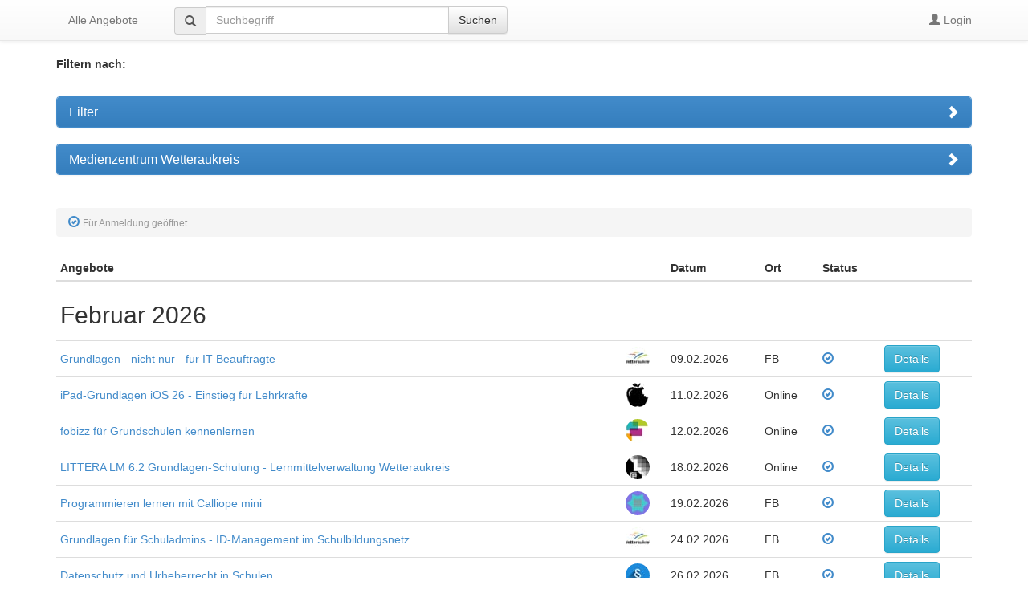

--- FILE ---
content_type: text/html; charset=UTF-8
request_url: https://app1.edoobox.com/de/mz-gi-vb/Medienzentrum%20Wetteraukreis/iPad/Christoph%20Heyd/iPad%20kreativ%20-%20Erkl%C3%A4r-%20und%20Trickfilme%20erstellen/Kurs.ed.be76d56e4b6c_8083364981.iPad%20kreativ%20Erkl%C3%A4r-%20und%20Trickfilme%20erstellen?edref=mzgivb
body_size: 13063
content:
<!DOCTYPE html>
<html><head>
    <meta charset="utf-8">
    <meta http-equiv="X-UA-Compatible" content="IE=edge">
    <meta name="viewport" content="width=device-width, initial-scale=1.0, maximum-scale=1.0, user-scalable=no">
    <meta name="description" content="">
    <meta name="author" content="edoobox">

			<meta name="robots" content="index, follow">
	    <title> - Medienzentrum Gießen-Vogelsberg</title>
    <link rel="stylesheet" href="https://wwwdata.edoobox.com/bootstrap/50_edooboxstartstyle.css">
       <meta property="og:title" content=" - Medienzentrum Gießen-Vogelsberg"/>
    <meta property="og:description" content=""/>
    <meta property="fb:app_id" content="1945424902141041"/>
    <meta property="og:type" content="website"/>
    <meta property="og:url" content="https://app1.edoobox.com/de/mz-gi-vb/Medienzentrum%20Wetteraukreis?edref=mzgivb"/>
   
    <link rel="icon" href="https://wwwdata.edoobox.com/icon/cropped-edoobox_Icon_Farbig-32x32.png" sizes="32x32"/>
    <link rel="icon" href="https://wwwdata.edoobox.com/icon/cropped-edoobox_Icon_Farbig-192x192.png" sizes="192x192"/>
    <link rel="apple-touch-icon-precomposed" href="https://wwwdata.edoobox.com/icon/cropped-edoobox_Icon_Farbig-180x180.png"/>
    <meta name="msapplication-TileImage" content="https://wwwdata.edoobox.com/icon/cropped-edoobox_Icon_Farbig-270x270.png"/>
    <link rel="stylesheet" href="https://app1.edoobox.com/css/api/edoobox.iframe-v2.0.css?v=APP2026-01-05-v01">

   
       <script type="text/javascript" nonce="G3fXYasIAQJj2u4gICKclQ==">var $urlbase = 'https://app1.edoobox.com/';</script>
    <style type="text/css" nonce="G3fXYasIAQJj2u4gICKclQ==">#wdg1671455620468f542{min-height: 50px; margin-top:0px;}#wdg167145560206894f2{min-height: 30px; margin-top:0px;}#wdg1671455579093889b{min-height: 80px; margin-top:0px;}#wdg16714555579906d0c{min-height: 60px; margin-top:0px;}#wdg1537445653488d988{min-height: 300px; margin-top:0px;}@media (max-width: 767px) {}@media (min-width: 768px) and (max-width: 991px) {#wdg1671455620468f542{min-height: 50px; margin-top:0px;}#wdg167145560206894f2{min-height: 30px; margin-top:0px;}#wdg1671455579093889b{min-height: 80px; margin-top:0px;}#wdg16714555579906d0c{min-height: 60px; margin-top:0px;}#wdg1537445653488d988{min-height: 300px; margin-top:0px;}}</style>

	
	</head>
<body data-bs="3">



<div class="container">
    <div class="row show-grid">
    <style nonce="G3fXYasIAQJj2u4gICKclQ==">
	body {
        padding-top: 70px !important;
    }
</style>

<div >
    <nav class="navbar navbar-default navbar-fixed-top" role="navigation">

        <div class="container">
            <div class="navbar-header">
            <button class="navbar-toggle" data-target=".navbar-collapse" data-toggle="collapse" type="button">
                <span class="sr-only"></span>
                <span class="icon-bar"></span>
                <span class="icon-bar"></span>
                <span class="icon-bar"></span>
            </button>
			                <a class="navbar-brand navbar-toggle left" href="https://app1.edoobox.com/de/mz-gi-vb?edref=mzgivb">
                        Alle Angebote                </a>
                        </div>
        <!-- Collect the nav links, forms, and other content for toggling -->
        <div class="collapse navbar-collapse" id="bs-navbar-collapse-1">

			                        <ul class="nav navbar-nav">
                          <li>
                              <a href="https://app1.edoobox.com/de/mz-gi-vb?edref=mzgivb">
                                Alle Angebote                              </a>
                          </li>
                        </ul>
                    
                                          <div class="col-sm-5 col-md-5">
                        <form class="navbar-form navbar-left" action="https://app1.edoobox.com/de/mz-gi-vb?edref=mzgivb" autocomplete="on"  method="get">
                            <div class="input-group">
                              <span class="input-group-addon glyphicon glyphicon-search"></span>
                                <input type="search" id="wdg1394698668414547364ff481bb589b227264f2d5ba1074961c0a_a" name="q" placeholder="Suchbegriff" value="" class="form-control">

                                			<input type="hidden" name="edref" value="mzgivb"/>
                
                              <span class="input-group-btn">
                                  <button class="btn btn-default" type="submit">Suchen</button>
                              </span>
                            </div>
						</form>
                      </div>
                                
           <ul class="nav navbar-nav navbar-right">
             

			                                                   <li class="ed-login">
							                            <a href="https://app1.edoobox.com/de/book/HcnJcoIwAADQD.2FLAkv3QgyjIWkCMBS4dQhIRRISO08rXO9N3fRnuSNq8ivK43SbGxJfxFEbX0HwstKLOYS3PCbn4Ntn5aXWfBXeaPwYe4oAAzy0vCypDsRufm.2BfX3Q9wvtYF9IL94jmh3Fiim4NhqZ2M42HoxXrtJ9e2.2BWf97EFR.2FyRunOsbizzkkgrz3Kg304uUv3GqI.2BydxtFJtKRZ3F2GXQJCgfaJec6PC1j4h1TfStrCYsgECiICtbYIxBRJSuB.2FtpJpJFvNiAA2VFBihS3VWg2kmGFbvwE.3D?edref=mzgivb&goback=[base64]%3D%3D">
                                    <span class="glyphicon glyphicon-user"></span>
                                        Login                                </a>
                                                    </li>
                                                        </ul>
        </div><!-- /.navbar-collapse -->

		        </div>
              </nav>

</div>

 
	<div id="wdg1671455620468f542" class="widget col-xs-12 col-sm-6 col-md-6 col-xs-offset-0 col-sm-offset-0 col-md-offset-0 ">
		<p><strong>Filtern nach:</strong></p>	</div>
 <div id="wdg167145560206894f2" class="widget col-xs-12 col-sm-12 col-md-12 col-xs-offset-0 col-sm-offset-0 col-md-offset-0 ">


	
		<div class="panel-group" id="wdg_utagfilter_accordion_wdg167145560206894f2">

			<div class="panel panel-primary">
				<div class="panel-heading">
					<h4 class="panel-title">
						<a class="accordion-toggle collapsed" data-toggle="collapse"
						   data-parent="#wdg_utagfilter_accordion_wdg167145560206894f2"
						   data-target="#wdg_utagfilter_accordion_1_wdg167145560206894f2">
							Filter						</a>
					</h4>
				</div>
				<div id="wdg_utagfilter_accordion_1_wdg167145560206894f2" class="panel-collapse collapse">
					<div class="panel-body">
						<ul class="nav nav-pills nav-stacked">
																<li>
										<a href="https://app1.edoobox.com/de/mz-gi-vb/Medienzentrum%20Wetteraukreis?edtag=&edref=mzgivb">
											<span class="glyphicon glyphicon-tag"></span>
											Alle Kategorien										</a>
									</li>
																	<li>
										<a href="https://app1.edoobox.com/de/mz-gi-vb/Medienzentrum%20Wetteraukreis?edtag=1%20Medientheorie&edref=mzgivb">
											<span class="glyphicon glyphicon-tag"></span>
											1: Medientheorie und Mediengesellschaft										</a>
									</li>
																	<li>
										<a href="https://app1.edoobox.com/de/mz-gi-vb/Medienzentrum%20Wetteraukreis?edtag=2%20Didaktik&edref=mzgivb">
											<span class="glyphicon glyphicon-tag"></span>
											2: Didaktik und Methodik des Medieneinsatzes										</a>
									</li>
																	<li>
										<a href="https://app1.edoobox.com/de/mz-gi-vb/Medienzentrum%20Wetteraukreis?edtag=3%20Mediennutzung&edref=mzgivb">
											<span class="glyphicon glyphicon-tag"></span>
											3: Mediennutzung										</a>
									</li>
																	<li>
										<a href="https://app1.edoobox.com/de/mz-gi-vb/Medienzentrum%20Wetteraukreis?edtag=4%20Schulentwicklung&edref=mzgivb">
											<span class="glyphicon glyphicon-tag"></span>
											4: Medien- und Schulentwicklung										</a>
									</li>
																	<li>
										<a href="https://app1.edoobox.com/de/mz-gi-vb/Medienzentrum%20Wetteraukreis?edtag=5%20Lehrerrolle&edref=mzgivb">
											<span class="glyphicon glyphicon-tag"></span>
											5: Lehrerrolle und Personalentwicklung										</a>
									</li>
														</ul>
					</div>
				</div>
			</div>

		</div>
		<style nonce="G3fXYasIAQJj2u4gICKclQ==">
			.panel-heading .accordion-toggle:after {
				/* symbol for "opening" panels */
				font-family: 'Glyphicons Halflings'; /* essential for enabling glyphicon */
				content: "\e114"; /* adjust as needed, taken from bootstrap.css */
				float: right; /* adjust as needed */
				color: #FFF; /* adjust as needed */
			}

			.panel-heading .accordion-toggle.collapsed:after {
				/* symbol for "collapsed" panels */
				content: "\e080"; /* adjust as needed, taken from bootstrap.css */
			}
		</style>
	


</div>

 <div id="wdg1671455579093889b" class="widget col-xs-12 col-sm-12 col-md-12 col-xs-offset-0 col-sm-offset-0 col-md-offset-0 ">

			<div class="panel-group" id="wdg_ucategory_accordion_wdg1671455579093889b">

			<div class="panel panel-primary">
				<div class="panel-heading">
					<h4 class="panel-title">
						<a class="accordion-toggle collapsed" data-toggle="collapse"
						   data-parent="#wdg_ucategory_accordion_wdg1671455579093889b"
						   data-target="#wdg_ucategory_accordion_1_wdg1671455579093889b">
							Medienzentrum Wetteraukreis
						</a>
					</h4>
				</div>
				<div id="wdg_ucategory_accordion_1_wdg1671455579093889b" class="panel-collapse collapse">
					<div class="panel-body">
						<ul class="nav nav-pills nav-stacked">
																	<li style="margin-left:3em;">
											<a href="https://app1.edoobox.com/de/mz-gi-vb/Medienzentrum%20Wetteraukreis/Grundlagen%20-%20nicht%20nur%20-%20f%C3%BCr%20IT-Beauftragte?edref=mzgivb"
											   title="1 Angebote in der Kategorie Grundlagen - nicht nur - für IT-Beauftragte">
												<span class="badge pull-right">1</span>
												Grundlagen - nicht nur - für IT-Beauftragte											</a>
										</li>
																			<li style="margin-left:3em;">
											<a href="https://app1.edoobox.com/de/mz-gi-vb/Medienzentrum%20Wetteraukreis/Administration%20Schulbildungsnetz?edref=mzgivb"
											   title="1 Angebote in der Kategorie Administration Schulbildungsnetz">
												<span class="badge pull-right">1</span>
												Administration Schulbildungsnetz											</a>
										</li>
																			<li style="margin-left:3em;">
											<a href="https://app1.edoobox.com/de/mz-gi-vb/Medienzentrum%20Wetteraukreis/WK-SchulCloud?edref=mzgivb"
											   title="1 Angebote in der Kategorie WK-SchulCloud">
												<span class="badge pull-right">1</span>
												WK-SchulCloud											</a>
										</li>
																			<li style="margin-left:3em;">
											<a href="https://app1.edoobox.com/de/mz-gi-vb/Medienzentrum%20Wetteraukreis/Edupool%20Hessen?edref=mzgivb"
											   title="1 Angebote in der Kategorie Edupool Hessen">
												<span class="badge pull-right">1</span>
												Edupool Hessen											</a>
										</li>
																			<li style="margin-left:3em;">
											<a href="https://app1.edoobox.com/de/mz-gi-vb/Medienzentrum%20Wetteraukreis/Makerspace%20und%20Maker%20Education?edref=mzgivb"
											   title="3 Angebote in der Kategorie Makerspace und Maker Education">
												<span class="badge pull-right">3</span>
												Makerspace und Maker Education											</a>
										</li>
																			<li style="margin-left:3em;">
											<a href="https://app1.edoobox.com/de/mz-gi-vb/Medienzentrum%20Wetteraukreis/fobizz?edref=mzgivb"
											   title="2 Angebote in der Kategorie fobizz">
												<span class="badge pull-right">2</span>
												fobizz											</a>
										</li>
																			<li style="margin-left:3em;">
											<a href="https://app1.edoobox.com/de/mz-gi-vb/Medienzentrum%20Wetteraukreis/iPads?edref=mzgivb"
											   title="2 Angebote in der Kategorie iPads">
												<span class="badge pull-right">2</span>
												iPads											</a>
										</li>
																			<li style="margin-left:3em;">
											<a href="https://app1.edoobox.com/de/mz-gi-vb/Medienzentrum%20Wetteraukreis/Goodnotes?edref=mzgivb"
											   title="1 Angebote in der Kategorie Goodnotes">
												<span class="badge pull-right">1</span>
												Goodnotes											</a>
										</li>
																			<li style="margin-left:3em;">
											<a href="https://app1.edoobox.com/de/mz-gi-vb/Medienzentrum%20Wetteraukreis/Datenschutz%20und%20Urheberrecht?edref=mzgivb"
											   title="1 Angebote in der Kategorie Datenschutz und Urheberrecht">
												<span class="badge pull-right">1</span>
												Datenschutz und Urheberrecht											</a>
										</li>
																			<li style="margin-left:3em;">
											<a href="https://app1.edoobox.com/de/mz-gi-vb/Medienzentrum%20Wetteraukreis/LITTERA%20-%20Schulbibliotheks-%20und%20Lernmittelverwaltung?edref=mzgivb"
											   title="2 Angebote in der Kategorie LITTERA - Schulbibliotheks- und Lernmittelverwaltung">
												<span class="badge pull-right">2</span>
												LITTERA - Schulbibliotheks- und Lernmittelverwaltung											</a>
										</li>
																						</ul>

					</div>
				</div>
			</div>

		</div>
		<style nonce="G3fXYasIAQJj2u4gICKclQ==">
			.panel-heading .accordion-toggle:after {
				/* symbol for "opening" panels */
				font-family: 'Glyphicons Halflings'; /* essential for enabling glyphicon */
				content: "\e114"; /* adjust as needed, taken from bootstrap.css */
				float: right; /* adjust as needed */
				color: #FFF; /* adjust as needed */
			}

			.panel-heading .accordion-toggle.collapsed:after {
				/* symbol for "collapsed" panels */
				content: "\e080"; /* adjust as needed, taken from bootstrap.css */
			}
		</style>

	

</div>
 
<div id="wdg16714555579906d0c" class="widget col-xs-12 col-sm-12 col-md-12 col-xs-offset-0 col-sm-offset-0 col-md-offset-0 ">
    
    <ol class="breadcrumb">
                    <li class="active">
                <span class="glyphicon glyphicon-ok-circle text-primary"></span>
                <small>Für Anmeldung geöffnet</small>
            </li>
                   
                    
                   
                   
                  
    </ol>
</div>
 
<div id="wdg1537445653488d988" class="widget col-xs-12 col-sm-12 col-md-12 col-xs-offset-0 col-sm-offset-0 col-md-offset-0  edoobox-func" data-func="utable">

        <div><!-- class="table-responsive">-->
        <table class="utable1 table table-hover table-condensed"
                              data-responsive="0"
                      
               data-nameindex="0" >
            <thead>
                <tr>
                                <th>Angebote</th>
                                <th>&nbsp;</th>
                                <th>Datum</th>
                                <th>Ort</th>
                                <th>Status</th>
                                <th>&nbsp;</th>
                                </tr>
            </thead>
            <tbody>
                
                						<tr class="month_title_h2">
							<td colspan="6">
								<h2>Februar 2026</h2>
							</td>
						</tr>

					                <tr class="angebot_row ">
                                        <td>                                    <a href="https://app1.edoobox.com/de/mz-gi-vb/Medienzentrum%20Wetteraukreis/Grundlagen%20-%20nicht%20nur%20-%20f%C3%BCr%20IT-Beauftragte/Kurs.ed.f811c8e1127b_10556531141.Grundlagen%20-%20nicht%20nur%20-%20f%C3%BCr%20IT-Beauftragte?edref=mzgivb" title="Mehr lesen - Grundlagen - nicht nur - für IT-Beauftragte" >Grundlagen - nicht nur - für IT-Beauftragte</a>
                                                             </td>
                                    <td>                        <img alt="Grundlagen - nicht nur - für IT-Beauftragte" class="img-circle"
							 src="https://wwwdata.edoobox.com/filemanager/F_9899/372a678bcde1fbe9ba1bdd6b1d3f7040_30.jpg"
							 srcset="https://wwwdata.edoobox.com/filemanager/F_9899/372a678bcde1fbe9ba1bdd6b1d3f7040_30.jpg 1x, https://wwwdata.edoobox.com/filemanager/F_9899/372a678bcde1fbe9ba1bdd6b1d3f7040_90.jpg 3x"
							 onerror="if (!this.dataset.failed) { this.dataset.failed = true; this.src = 'https://wwwdata.edoobox.com/filemanager/F_9899/372a678bcde1fbe9ba1bdd6b1d3f7040_30.jpg'; this.srcset = ''; } else { this.style.display='none'; }"
							 width="30">
                                </td>
                                    <td>09.02.2026</td>
                                    <td>FB</td>
                                    <td>                        <span class="glyphicon glyphicon-ok-circle text-primary"></span>
                            </td>
                                    <td>                            <a href="https://app1.edoobox.com/de/mz-gi-vb/Medienzentrum%20Wetteraukreis/Grundlagen%20-%20nicht%20nur%20-%20f%C3%BCr%20IT-Beauftragte/Kurs.ed.f811c8e1127b_10556531141.Grundlagen%20-%20nicht%20nur%20-%20f%C3%BCr%20IT-Beauftragte?edref=mzgivb" class="btn btn-info"  title="Grundlagen - nicht nur - für IT-Beauftragte">Details</a>
                            </td>
                                </tr>

                
                                <tr class="angebot_row ">
                                        <td>                                    <a href="https://app1.edoobox.com/de/mz-gi-vb/Medienzentrum%20Wetteraukreis/iPads/iPad%20-%20Grundlagen/Online-Kurs.ed.0d72ab57e1a6_10853837707.iPad-Grundlagen%20iOS%2026%20-%20Einstieg%20f%C3%BCr%20Lehrkr%C3%A4fte?edref=mzgivb" title="Mehr lesen - iPad-Grundlagen iOS 26 - Einstieg für Lehrkräfte" >iPad-Grundlagen iOS 26 - Einstieg für Lehrkräfte</a>
                                                             </td>
                                    <td>                        <img alt="iPad-Grundlagen iOS 26 - Einstieg für Lehrkräfte" class="img-circle"
							 src="https://wwwdata.edoobox.com/filemanager/F_9899/9c4a60ea83218367581c96f040bb0a6a_30.jpg"
							 srcset="https://wwwdata.edoobox.com/filemanager/F_9899/9c4a60ea83218367581c96f040bb0a6a_30.jpg 1x, https://wwwdata.edoobox.com/filemanager/F_9899/9c4a60ea83218367581c96f040bb0a6a_90.jpg 3x"
							 onerror="if (!this.dataset.failed) { this.dataset.failed = true; this.src = 'https://wwwdata.edoobox.com/filemanager/F_9899/9c4a60ea83218367581c96f040bb0a6a_30.jpg'; this.srcset = ''; } else { this.style.display='none'; }"
							 width="30">
                                </td>
                                    <td>11.02.2026</td>
                                    <td>Online</td>
                                    <td>                        <span class="glyphicon glyphicon-ok-circle text-primary"></span>
                            </td>
                                    <td>                            <a href="https://app1.edoobox.com/de/mz-gi-vb/Medienzentrum%20Wetteraukreis/iPads/iPad%20-%20Grundlagen/Online-Kurs.ed.0d72ab57e1a6_10853837707.iPad-Grundlagen%20iOS%2026%20-%20Einstieg%20f%C3%BCr%20Lehrkr%C3%A4fte?edref=mzgivb" class="btn btn-info"  title="iPad-Grundlagen iOS 26 - Einstieg für Lehrkräfte">Details</a>
                            </td>
                                </tr>

                
                                <tr class="angebot_row ">
                                        <td>                                    <a href="https://app1.edoobox.com/de/mz-gi-vb/Medienzentrum%20Wetteraukreis/fobizz/Online-Kurs.ed.36f8322fc218_10853956495.fobizz%20f%C3%BCr%20Grundschulen%20kennenlernen?edref=mzgivb" title="Mehr lesen - fobizz für Grundschulen kennenlernen" >fobizz für Grundschulen kennenlernen</a>
                                                             </td>
                                    <td>                        <img alt="fobizz für Grundschulen kennenlernen" class="img-circle"
							 src="https://wwwdata.edoobox.com/filemanager/F_9899/9bd2425152b1cdef340c1f402fbc1ff3_30.jpg"
							 srcset="https://wwwdata.edoobox.com/filemanager/F_9899/9bd2425152b1cdef340c1f402fbc1ff3_30.jpg 1x, https://wwwdata.edoobox.com/filemanager/F_9899/9bd2425152b1cdef340c1f402fbc1ff3_90.jpg 3x"
							 onerror="if (!this.dataset.failed) { this.dataset.failed = true; this.src = 'https://wwwdata.edoobox.com/filemanager/F_9899/9bd2425152b1cdef340c1f402fbc1ff3_30.jpg'; this.srcset = ''; } else { this.style.display='none'; }"
							 width="30">
                                </td>
                                    <td>12.02.2026</td>
                                    <td>Online</td>
                                    <td>                        <span class="glyphicon glyphicon-ok-circle text-primary"></span>
                            </td>
                                    <td>                            <a href="https://app1.edoobox.com/de/mz-gi-vb/Medienzentrum%20Wetteraukreis/fobizz/Online-Kurs.ed.36f8322fc218_10853956495.fobizz%20f%C3%BCr%20Grundschulen%20kennenlernen?edref=mzgivb" class="btn btn-info"  title="fobizz für Grundschulen kennenlernen">Details</a>
                            </td>
                                </tr>

                
                                <tr class="angebot_row ">
                                        <td>                                    <a href="https://app1.edoobox.com/de/mz-gi-vb/Medienzentrum%20Wetteraukreis/LITTERA%20-%20Schulbibliotheks-%20und%20Lernmittelverwaltung/Online-Kurs.ed.81fa40e9a328_10853778313.LITTERA%20LM%2062%20Grundlagen-Schulung%20-%20Lernmittelverwaltung%20Wetteraukreis?edref=mzgivb" title="Mehr lesen - LITTERA LM 6.2 Grundlagen-Schulung - Lernmittelverwaltung Wetteraukreis" >LITTERA LM 6.2 Grundlagen-Schulung - Lernmittelverwaltung Wetteraukreis</a>
                                                             </td>
                                    <td>                        <img alt="LITTERA LM 6.2 Grundlagen-Schulung - Lernmittelverwaltung Wetteraukreis" class="img-circle"
							 src="https://wwwdata.edoobox.com/filemanager/F_9899/1f47c15a2a823fb1ec03c5dd207af99d_30.jpg"
							 srcset="https://wwwdata.edoobox.com/filemanager/F_9899/1f47c15a2a823fb1ec03c5dd207af99d_30.jpg 1x, https://wwwdata.edoobox.com/filemanager/F_9899/1f47c15a2a823fb1ec03c5dd207af99d_90.jpg 3x"
							 onerror="if (!this.dataset.failed) { this.dataset.failed = true; this.src = 'https://wwwdata.edoobox.com/filemanager/F_9899/1f47c15a2a823fb1ec03c5dd207af99d_30.jpg'; this.srcset = ''; } else { this.style.display='none'; }"
							 width="30">
                                </td>
                                    <td>18.02.2026</td>
                                    <td>Online</td>
                                    <td>                        <span class="glyphicon glyphicon-ok-circle text-primary"></span>
                            </td>
                                    <td>                            <a href="https://app1.edoobox.com/de/mz-gi-vb/Medienzentrum%20Wetteraukreis/LITTERA%20-%20Schulbibliotheks-%20und%20Lernmittelverwaltung/Online-Kurs.ed.81fa40e9a328_10853778313.LITTERA%20LM%2062%20Grundlagen-Schulung%20-%20Lernmittelverwaltung%20Wetteraukreis?edref=mzgivb" class="btn btn-info"  title="LITTERA LM 6.2 Grundlagen-Schulung - Lernmittelverwaltung Wetteraukreis">Details</a>
                            </td>
                                </tr>

                
                                <tr class="angebot_row ">
                                        <td>                                    <a href="https://app1.edoobox.com/de/mz-gi-vb/Medienzentrum%20Wetteraukreis/Makerspace%20und%20Maker%20Education/Kurs.ed.43198799ac29_10853877303.Programmieren%20lernen%20mit%20Calliope%20mini?edref=mzgivb" title="Mehr lesen - Programmieren lernen mit Calliope mini" >Programmieren lernen mit Calliope mini</a>
                                                             </td>
                                    <td>                        <img alt="Programmieren lernen mit Calliope mini" class="img-circle"
							 src="https://wwwdata.edoobox.com/filemanager/F_9899/d838721c8ed29e81b69deedc2f8a4d97_30.jpg"
							 srcset="https://wwwdata.edoobox.com/filemanager/F_9899/d838721c8ed29e81b69deedc2f8a4d97_30.jpg 1x, https://wwwdata.edoobox.com/filemanager/F_9899/d838721c8ed29e81b69deedc2f8a4d97_90.jpg 3x"
							 onerror="if (!this.dataset.failed) { this.dataset.failed = true; this.src = 'https://wwwdata.edoobox.com/filemanager/F_9899/d838721c8ed29e81b69deedc2f8a4d97_30.jpg'; this.srcset = ''; } else { this.style.display='none'; }"
							 width="30">
                                </td>
                                    <td>19.02.2026</td>
                                    <td>FB</td>
                                    <td>                        <span class="glyphicon glyphicon-ok-circle text-primary"></span>
                            </td>
                                    <td>                            <a href="https://app1.edoobox.com/de/mz-gi-vb/Medienzentrum%20Wetteraukreis/Makerspace%20und%20Maker%20Education/Kurs.ed.43198799ac29_10853877303.Programmieren%20lernen%20mit%20Calliope%20mini?edref=mzgivb" class="btn btn-info"  title="Programmieren lernen mit Calliope mini">Details</a>
                            </td>
                                </tr>

                
                                <tr class="angebot_row ">
                                        <td>                                    <a href="https://app1.edoobox.com/de/mz-gi-vb/Medienzentrum%20Wetteraukreis/Administration%20Schulbildungsnetz/Kurs.ed.5666bfb1811e_10535951120.Grundlagen%20f%C3%BCr%20Schuladmins%20-%20ID-Management%20im%20Schulbildungsnetz?edref=mzgivb" title="Mehr lesen - Grundlagen für Schuladmins - ID-Management im Schulbildungsnetz" >Grundlagen für Schuladmins - ID-Management im Schulbildungsnetz</a>
                                                             </td>
                                    <td>                        <img alt="Grundlagen für Schuladmins - ID-Management im Schulbildungsnetz" class="img-circle"
							 src="https://wwwdata.edoobox.com/filemanager/F_9899/372a678bcde1fbe9ba1bdd6b1d3f7040_30.jpg"
							 srcset="https://wwwdata.edoobox.com/filemanager/F_9899/372a678bcde1fbe9ba1bdd6b1d3f7040_30.jpg 1x, https://wwwdata.edoobox.com/filemanager/F_9899/372a678bcde1fbe9ba1bdd6b1d3f7040_90.jpg 3x"
							 onerror="if (!this.dataset.failed) { this.dataset.failed = true; this.src = 'https://wwwdata.edoobox.com/filemanager/F_9899/372a678bcde1fbe9ba1bdd6b1d3f7040_30.jpg'; this.srcset = ''; } else { this.style.display='none'; }"
							 width="30">
                                </td>
                                    <td>24.02.2026</td>
                                    <td>FB</td>
                                    <td>                        <span class="glyphicon glyphicon-ok-circle text-primary"></span>
                            </td>
                                    <td>                            <a href="https://app1.edoobox.com/de/mz-gi-vb/Medienzentrum%20Wetteraukreis/Administration%20Schulbildungsnetz/Kurs.ed.5666bfb1811e_10535951120.Grundlagen%20f%C3%BCr%20Schuladmins%20-%20ID-Management%20im%20Schulbildungsnetz?edref=mzgivb" class="btn btn-info"  title="Grundlagen für Schuladmins - ID-Management im Schulbildungsnetz">Details</a>
                            </td>
                                </tr>

                
                                <tr class="angebot_row ">
                                        <td>                                    <a href="https://app1.edoobox.com/de/mz-gi-vb/Medienzentrum%20Wetteraukreis/Datenschutz%20und%20Urheberrecht/Kurs.ed.314f4ba89fac_10644572847.Datenschutz%20und%20Urheberrecht%20in%20Schulen?edref=mzgivb" title="Mehr lesen - Datenschutz und Urheberrecht in Schulen" >Datenschutz und Urheberrecht in Schulen</a>
                                                             </td>
                                    <td>                        <img alt="Datenschutz und Urheberrecht in Schulen" class="img-circle"
							 src="https://wwwdata.edoobox.com/filemanager/F_9899/7c154ef1834ce22d92806436f9b893f4_30.jpg"
							 srcset="https://wwwdata.edoobox.com/filemanager/F_9899/7c154ef1834ce22d92806436f9b893f4_30.jpg 1x, https://wwwdata.edoobox.com/filemanager/F_9899/7c154ef1834ce22d92806436f9b893f4_90.jpg 3x"
							 onerror="if (!this.dataset.failed) { this.dataset.failed = true; this.src = 'https://wwwdata.edoobox.com/filemanager/F_9899/7c154ef1834ce22d92806436f9b893f4_30.jpg'; this.srcset = ''; } else { this.style.display='none'; }"
							 width="30">
                                </td>
                                    <td>26.02.2026</td>
                                    <td>FB</td>
                                    <td>                        <span class="glyphicon glyphicon-ok-circle text-primary"></span>
                            </td>
                                    <td>                            <a href="https://app1.edoobox.com/de/mz-gi-vb/Medienzentrum%20Wetteraukreis/Datenschutz%20und%20Urheberrecht/Kurs.ed.314f4ba89fac_10644572847.Datenschutz%20und%20Urheberrecht%20in%20Schulen?edref=mzgivb" class="btn btn-info"  title="Datenschutz und Urheberrecht in Schulen">Details</a>
                            </td>
                                </tr>

                
                						<tr class="month_title_h2">
							<td colspan="6">
								<h2>März 2026</h2>
							</td>
						</tr>

					                <tr class="angebot_row ">
                                        <td>                                    <a href="https://app1.edoobox.com/de/mz-gi-vb/Medienzentrum%20Wetteraukreis/Makerspace%20und%20Maker%20Education/Kurs.ed.db58a4101a7d_10853887202.Lasercutter%20%20-%20Kreative%20Ideen%20f%C3%BCr%20Unterricht%20und%20Schulalltag?edref=mzgivb" title="Mehr lesen - Lasercutter  - Kreative Ideen für Unterricht und Schulalltag" >Lasercutter  - Kreative Ideen für Unterricht und Schulalltag</a>
                                                             </td>
                                    <td>                        <img alt="Lasercutter  - Kreative Ideen für Unterricht und Schulalltag" class="img-circle"
							 src="https://wwwdata.edoobox.com/filemanager/F_9899/b953b58c9d2b58dd991045ed9b8da797_30.jpg"
							 srcset="https://wwwdata.edoobox.com/filemanager/F_9899/b953b58c9d2b58dd991045ed9b8da797_30.jpg 1x, https://wwwdata.edoobox.com/filemanager/F_9899/b953b58c9d2b58dd991045ed9b8da797_90.jpg 3x"
							 onerror="if (!this.dataset.failed) { this.dataset.failed = true; this.src = 'https://wwwdata.edoobox.com/filemanager/F_9899/b953b58c9d2b58dd991045ed9b8da797_30.jpg'; this.srcset = ''; } else { this.style.display='none'; }"
							 width="30">
                                </td>
                                    <td>02.03.2026</td>
                                    <td>FB</td>
                                    <td>                        <span class="glyphicon glyphicon-ok-circle text-primary"></span>
                            </td>
                                    <td>                            <a href="https://app1.edoobox.com/de/mz-gi-vb/Medienzentrum%20Wetteraukreis/Makerspace%20und%20Maker%20Education/Kurs.ed.db58a4101a7d_10853887202.Lasercutter%20%20-%20Kreative%20Ideen%20f%C3%BCr%20Unterricht%20und%20Schulalltag?edref=mzgivb" class="btn btn-info"  title="Lasercutter  - Kreative Ideen für Unterricht und Schulalltag">Details</a>
                            </td>
                                </tr>

                
                                <tr class="angebot_row ">
                                        <td>                                    <a href="https://app1.edoobox.com/de/mz-gi-vb/Medienzentrum%20Wetteraukreis/fobizz/Online-Kurs.ed.1df3fc80db1b_10853966394.fobizz-KI-Tools%20f%C3%BCr%20Grundschulen?edref=mzgivb" title="Mehr lesen - fobizz-KI-Tools für Grundschulen" >fobizz-KI-Tools für Grundschulen</a>
                                                             </td>
                                    <td>                        <img alt="fobizz-KI-Tools für Grundschulen" class="img-circle"
							 src="https://wwwdata.edoobox.com/filemanager/F_9899/9bd2425152b1cdef340c1f402fbc1ff3_30.jpg"
							 srcset="https://wwwdata.edoobox.com/filemanager/F_9899/9bd2425152b1cdef340c1f402fbc1ff3_30.jpg 1x, https://wwwdata.edoobox.com/filemanager/F_9899/9bd2425152b1cdef340c1f402fbc1ff3_90.jpg 3x"
							 onerror="if (!this.dataset.failed) { this.dataset.failed = true; this.src = 'https://wwwdata.edoobox.com/filemanager/F_9899/9bd2425152b1cdef340c1f402fbc1ff3_30.jpg'; this.srcset = ''; } else { this.style.display='none'; }"
							 width="30">
                                </td>
                                    <td>04.03.2026</td>
                                    <td>Online</td>
                                    <td>                        <span class="glyphicon glyphicon-ok-circle text-primary"></span>
                            </td>
                                    <td>                            <a href="https://app1.edoobox.com/de/mz-gi-vb/Medienzentrum%20Wetteraukreis/fobizz/Online-Kurs.ed.1df3fc80db1b_10853966394.fobizz-KI-Tools%20f%C3%BCr%20Grundschulen?edref=mzgivb" class="btn btn-info"  title="fobizz-KI-Tools für Grundschulen">Details</a>
                            </td>
                                </tr>

                
                                <tr class="angebot_row ">
                                        <td>                                    <a href="https://app1.edoobox.com/de/mz-gi-vb/Medienzentrum%20Wetteraukreis/WK-SchulCloud/Online-Kurs.ed.53622d5f5ef8_10853996091.WK-SchulCloud%20-%20Der%20Dateispeicher%20im%20Schulbildungsnetz%20Wetteraukreis?edref=mzgivb" title="Mehr lesen - WK-SchulCloud - Der Dateispeicher im Schulbildungsnetz Wetteraukreis" >WK-SchulCloud - Der Dateispeicher im Schulbildungsnetz Wetteraukreis</a>
                                                             </td>
                                    <td>                        <img alt="WK-SchulCloud - Der Dateispeicher im Schulbildungsnetz Wetteraukreis" class="img-circle"
							 src="https://wwwdata.edoobox.com/filemanager/F_9899/0052524d489dd4428c8ae84d28ae144c_30.jpg"
							 srcset="https://wwwdata.edoobox.com/filemanager/F_9899/0052524d489dd4428c8ae84d28ae144c_30.jpg 1x, https://wwwdata.edoobox.com/filemanager/F_9899/0052524d489dd4428c8ae84d28ae144c_90.jpg 3x"
							 onerror="if (!this.dataset.failed) { this.dataset.failed = true; this.src = 'https://wwwdata.edoobox.com/filemanager/F_9899/0052524d489dd4428c8ae84d28ae144c_30.jpg'; this.srcset = ''; } else { this.style.display='none'; }"
							 width="30">
                                </td>
                                    <td>11.03.2026</td>
                                    <td>Online</td>
                                    <td>                        <span class="glyphicon glyphicon-ok-circle text-primary"></span>
                            </td>
                                    <td>                            <a href="https://app1.edoobox.com/de/mz-gi-vb/Medienzentrum%20Wetteraukreis/WK-SchulCloud/Online-Kurs.ed.53622d5f5ef8_10853996091.WK-SchulCloud%20-%20Der%20Dateispeicher%20im%20Schulbildungsnetz%20Wetteraukreis?edref=mzgivb" class="btn btn-info"  title="WK-SchulCloud - Der Dateispeicher im Schulbildungsnetz Wetteraukreis">Details</a>
                            </td>
                                </tr>

                
                                <tr class="angebot_row ">
                                        <td>                                    <a href="https://app1.edoobox.com/de/mz-gi-vb/Medienzentrum%20Wetteraukreis/Makerspace%20und%20Maker%20Education/Kurs.ed.25cdf9ee17ee_10854015889.Maker-Tag%20f%C3%BCr%20Digitale-Welt-Schulen?edref=mzgivb" title="Mehr lesen - Maker-Tag für Digitale-Welt-Schulen" >Maker-Tag für Digitale-Welt-Schulen</a>
                                                             </td>
                                    <td>                        <img alt="Maker-Tag für Digitale-Welt-Schulen" class="img-circle"
							 src="https://wwwdata.edoobox.com/filemanager/F_9899/b953b58c9d2b58dd991045ed9b8da797_30.jpg"
							 srcset="https://wwwdata.edoobox.com/filemanager/F_9899/b953b58c9d2b58dd991045ed9b8da797_30.jpg 1x, https://wwwdata.edoobox.com/filemanager/F_9899/b953b58c9d2b58dd991045ed9b8da797_90.jpg 3x"
							 onerror="if (!this.dataset.failed) { this.dataset.failed = true; this.src = 'https://wwwdata.edoobox.com/filemanager/F_9899/b953b58c9d2b58dd991045ed9b8da797_30.jpg'; this.srcset = ''; } else { this.style.display='none'; }"
							 width="30">
                                </td>
                                    <td>16.03.2026</td>
                                    <td>FB</td>
                                    <td>                        <span class="glyphicon glyphicon-ok-circle text-primary"></span>
                            </td>
                                    <td>                            <a href="https://app1.edoobox.com/de/mz-gi-vb/Medienzentrum%20Wetteraukreis/Makerspace%20und%20Maker%20Education/Kurs.ed.25cdf9ee17ee_10854015889.Maker-Tag%20f%C3%BCr%20Digitale-Welt-Schulen?edref=mzgivb" class="btn btn-info"  title="Maker-Tag für Digitale-Welt-Schulen">Details</a>
                            </td>
                                </tr>

                
                                <tr class="angebot_row ">
                                        <td>                                    <a href="https://app1.edoobox.com/de/mz-gi-vb/Medienzentrum%20Wetteraukreis/Goodnotes/Kurs.ed.aef014d887b1_10853808010.Goodnotes%20-%20Die%20Notizen-App%20f%C3%BCr%20den%20Unterricht?edref=mzgivb" title="Mehr lesen - Goodnotes - Die Notizen-App für den Unterricht" >Goodnotes - Die Notizen-App für den Unterricht</a>
                                                             </td>
                                    <td>                        <img alt="Goodnotes - Die Notizen-App für den Unterricht" class="img-circle"
							 src="https://wwwdata.edoobox.com/filemanager/F_9899/559c1632c7c8fcf98d9e80c749c2b8c0_30.jpg"
							 srcset="https://wwwdata.edoobox.com/filemanager/F_9899/559c1632c7c8fcf98d9e80c749c2b8c0_30.jpg 1x, https://wwwdata.edoobox.com/filemanager/F_9899/559c1632c7c8fcf98d9e80c749c2b8c0_90.jpg 3x"
							 onerror="if (!this.dataset.failed) { this.dataset.failed = true; this.src = 'https://wwwdata.edoobox.com/filemanager/F_9899/559c1632c7c8fcf98d9e80c749c2b8c0_30.jpg'; this.srcset = ''; } else { this.style.display='none'; }"
							 width="30">
                                </td>
                                    <td>17.03.2026</td>
                                    <td>FB</td>
                                    <td>                        <span class="glyphicon glyphicon-ok-circle text-primary"></span>
                            </td>
                                    <td>                            <a href="https://app1.edoobox.com/de/mz-gi-vb/Medienzentrum%20Wetteraukreis/Goodnotes/Kurs.ed.aef014d887b1_10853808010.Goodnotes%20-%20Die%20Notizen-App%20f%C3%BCr%20den%20Unterricht?edref=mzgivb" class="btn btn-info"  title="Goodnotes - Die Notizen-App für den Unterricht">Details</a>
                            </td>
                                </tr>

                
                                <tr class="angebot_row ">
                                        <td>                                    <a href="https://app1.edoobox.com/de/mz-gi-vb/Medienzentrum%20Wetteraukreis/iPads/iPad%20-%20Grundlagen/Kurs.ed.ca1a49924be2_10853847606.iPad-Grundlagen%20iOS%2026%20-%20Einstieg%20f%C3%BCr%20Lehrkr%C3%A4fte?edref=mzgivb" title="Mehr lesen - iPad-Grundlagen iOS 26 - Einstieg für Lehrkräfte" >iPad-Grundlagen iOS 26 - Einstieg für Lehrkräfte</a>
                                                             </td>
                                    <td>                        <img alt="iPad-Grundlagen iOS 26 - Einstieg für Lehrkräfte" class="img-circle"
							 src="https://wwwdata.edoobox.com/filemanager/F_9899/9c4a60ea83218367581c96f040bb0a6a_30.jpg"
							 srcset="https://wwwdata.edoobox.com/filemanager/F_9899/9c4a60ea83218367581c96f040bb0a6a_30.jpg 1x, https://wwwdata.edoobox.com/filemanager/F_9899/9c4a60ea83218367581c96f040bb0a6a_90.jpg 3x"
							 onerror="if (!this.dataset.failed) { this.dataset.failed = true; this.src = 'https://wwwdata.edoobox.com/filemanager/F_9899/9c4a60ea83218367581c96f040bb0a6a_30.jpg'; this.srcset = ''; } else { this.style.display='none'; }"
							 width="30">
                                </td>
                                    <td>18.03.2026</td>
                                    <td>FB</td>
                                    <td>                        <span class="glyphicon glyphicon-ok-circle text-primary"></span>
                            </td>
                                    <td>                            <a href="https://app1.edoobox.com/de/mz-gi-vb/Medienzentrum%20Wetteraukreis/iPads/iPad%20-%20Grundlagen/Kurs.ed.ca1a49924be2_10853847606.iPad-Grundlagen%20iOS%2026%20-%20Einstieg%20f%C3%BCr%20Lehrkr%C3%A4fte?edref=mzgivb" class="btn btn-info"  title="iPad-Grundlagen iOS 26 - Einstieg für Lehrkräfte">Details</a>
                            </td>
                                </tr>

                
                                <tr class="angebot_row ">
                                        <td>                                    <a href="https://app1.edoobox.com/de/mz-gi-vb/Medienzentrum%20Wetteraukreis/LITTERA%20-%20Schulbibliotheks-%20und%20Lernmittelverwaltung/Online-Kurs.ed.9021bb34a2ad_10853788212.LITTERA%20LM%2062%20Grundlagen-Schulung%20-%20Lernmittelverwaltung%20Wetteraukreis?edref=mzgivb" title="Mehr lesen - LITTERA LM 6.2 Grundlagen-Schulung - Lernmittelverwaltung Wetteraukreis" >LITTERA LM 6.2 Grundlagen-Schulung - Lernmittelverwaltung Wetteraukreis</a>
                                                             </td>
                                    <td>                        <img alt="LITTERA LM 6.2 Grundlagen-Schulung - Lernmittelverwaltung Wetteraukreis" class="img-circle"
							 src="https://wwwdata.edoobox.com/filemanager/F_9899/1f47c15a2a823fb1ec03c5dd207af99d_30.jpg"
							 srcset="https://wwwdata.edoobox.com/filemanager/F_9899/1f47c15a2a823fb1ec03c5dd207af99d_30.jpg 1x, https://wwwdata.edoobox.com/filemanager/F_9899/1f47c15a2a823fb1ec03c5dd207af99d_90.jpg 3x"
							 onerror="if (!this.dataset.failed) { this.dataset.failed = true; this.src = 'https://wwwdata.edoobox.com/filemanager/F_9899/1f47c15a2a823fb1ec03c5dd207af99d_30.jpg'; this.srcset = ''; } else { this.style.display='none'; }"
							 width="30">
                                </td>
                                    <td>19.03.2026</td>
                                    <td>Online</td>
                                    <td>                        <span class="glyphicon glyphicon-ok-circle text-primary"></span>
                            </td>
                                    <td>                            <a href="https://app1.edoobox.com/de/mz-gi-vb/Medienzentrum%20Wetteraukreis/LITTERA%20-%20Schulbibliotheks-%20und%20Lernmittelverwaltung/Online-Kurs.ed.9021bb34a2ad_10853788212.LITTERA%20LM%2062%20Grundlagen-Schulung%20-%20Lernmittelverwaltung%20Wetteraukreis?edref=mzgivb" class="btn btn-info"  title="LITTERA LM 6.2 Grundlagen-Schulung - Lernmittelverwaltung Wetteraukreis">Details</a>
                            </td>
                                </tr>

                
                                <tr class="angebot_row ">
                                        <td>                                    <a href="https://app1.edoobox.com/de/mz-gi-vb/Medienzentrum%20Wetteraukreis/Edupool%20Hessen/Edumaps/Online-Kurs.ed.130cb01792c3_10854005990.Edumaps%20-%20Digitale%20Pinnw%C3%A4nde%20und%20mehr?edref=mzgivb" title="Mehr lesen - Edumaps - Digitale Pinnwände und mehr" >Edumaps - Digitale Pinnwände und mehr</a>
                                                             </td>
                                    <td>                        <img alt="Edumaps - Digitale Pinnwände und mehr" class="img-circle"
							 src="https://wwwdata.edoobox.com/filemanager/F_9899/33f292ba2a4f83ba5f5682bf1181deaa_30.jpg"
							 srcset="https://wwwdata.edoobox.com/filemanager/F_9899/33f292ba2a4f83ba5f5682bf1181deaa_30.jpg 1x, https://wwwdata.edoobox.com/filemanager/F_9899/33f292ba2a4f83ba5f5682bf1181deaa_90.jpg 3x"
							 onerror="if (!this.dataset.failed) { this.dataset.failed = true; this.src = 'https://wwwdata.edoobox.com/filemanager/F_9899/33f292ba2a4f83ba5f5682bf1181deaa_30.jpg'; this.srcset = ''; } else { this.style.display='none'; }"
							 width="30">
                                </td>
                                    <td>25.03.2026</td>
                                    <td>Online</td>
                                    <td>                        <span class="glyphicon glyphicon-ok-circle text-primary"></span>
                            </td>
                                    <td>                            <a href="https://app1.edoobox.com/de/mz-gi-vb/Medienzentrum%20Wetteraukreis/Edupool%20Hessen/Edumaps/Online-Kurs.ed.130cb01792c3_10854005990.Edumaps%20-%20Digitale%20Pinnw%C3%A4nde%20und%20mehr?edref=mzgivb" class="btn btn-info"  title="Edumaps - Digitale Pinnwände und mehr">Details</a>
                            </td>
                                </tr>

                            </tbody>
        </table>

       
					<script type="application/ld+json" nonce="G3fXYasIAQJj2u4gICKclQ==">
				{
					"@context": "https://schema.org",
					"@type": "ItemList",
					"itemListElement": [{"@type":"ListItem","position":1,"item":{"@type":"Course","url":"https:\/\/app1.edoobox.com\/de\/mz-gi-vb\/Medienzentrum%20Wetteraukreis\/Grundlagen%20-%20nicht%20nur%20-%20f%C3%BCr%20IT-Beauftragte\/Kurs.ed.f811c8e1127b_10556531141.Grundlagen%20-%20nicht%20nur%20-%20f%C3%BCr%20IT-Beauftragte?edref=mzgivb","name":"Grundlagen - nicht nur - f\u00fcr IT-Beauftragte","description":"Grundlagen - nicht nur - f\u00fcr IT-Beauftragte","provider":{"@type":"Organization","name":"Medienzentrum Gie\u00dfen-Vogelsberg"},"hasCourseInstance":{"@type":"CourseInstance","courseWorkload":"P1D","startDate":"2026-02-09","endDate":"2026-02-09","courseMode":"Onsite"},"offers":{"@type":"Offer","price":"0,00","priceCurrency":"EUR","availability":"http:\/\/schema.org\/InStock","category":"Free","url":"https:\/\/app1.edoobox.com\/de\/book\/Hc2xcoIwAADQD2IokMTA0EEaDSIlqC2iS4.2BQhBygUAoE.2Ffr2Or.2Fh2ZDWRein02f.2B4SPK2XxOfMXqa7yu4nFASLRTptfXhC5IW9xaLMkK2mQqJFPNHl0DvRs9TrMB.2B.2BBQ1knUjuY.2BdJq01YZusnxjnsr0uhGeIMtxQWnoUZX.2BBLf7o8r.2Bsh1g285ykukeDnkUBpy.2BV.2Btx.2B431eeBPXfWVejm9mb7bFhowcItpGUX7.2BM2OZ6e.2FNMGcDp457JaTTcSlbXtWduNTFmQ.2BhfkRlCQjc13G5lXILymAqzB2sEQArxRSEErlCQc6.2FwgxlnylBBc2LgEsPVu6SLnCXnHouxD8Ag.3D.3D?edref=mzgivb"}}},{"@type":"ListItem","position":2,"item":{"@type":"Course","url":"https:\/\/app1.edoobox.com\/de\/mz-gi-vb\/Medienzentrum%20Wetteraukreis\/iPads\/iPad%20-%20Grundlagen\/Online-Kurs.ed.0d72ab57e1a6_10853837707.iPad-Grundlagen%20iOS%2026%20-%20Einstieg%20f%C3%BCr%20Lehrkr%C3%A4fte?edref=mzgivb","name":"iPad-Grundlagen iOS 26 - Einstieg f\u00fcr Lehrkr\u00e4fte","description":"Technik Dies ist eine Online-Veranstaltung. Die Zugangsdaten zur Videokonferenz und technische Hinweise werden Ihnen einige Tage vor der Veranstaltung per E-Mail zugesandt. Ein PC oder Notebook mit In","provider":{"@type":"Organization","name":"Medienzentrum Gie\u00dfen-Vogelsberg"},"hasCourseInstance":{"@type":"CourseInstance","courseWorkload":"P1D","startDate":"2026-02-11","endDate":"2026-02-11","courseMode":"Online"},"offers":{"@type":"Offer","price":"0,00","priceCurrency":"EUR","availability":"http:\/\/schema.org\/InStock","category":"Free","url":"https:\/\/app1.edoobox.com\/de\/book\/Hcm5koIwAADQD6Iw4Uig2AIWVG7EC2x2gCQYQA45VL7emX3ts.2FZ1UjhRVW.2BX85bgOlwNv15LarEnXuwmccU0wPKbmNPMbHHY4Da0UpEuQuGOlrkzuK4fUcKrIT2LlyPyvOvlUeUB6OYxiOw28.2FXdolnHB8.2FB4d3HHVc1O5Dvrv3S4Nj0XXPTFuhcwkPJsykOM.2B5C70NZNN8n3wDO2p7XtRnQuBG4vxfWuUpn4X21bonzi5.2B9PkSmV7dFV13V0vmUp8cTVjk83OK.2Bn4wTt9nLjD8jV38I.2FaMEyAVEGMGigBIEkCDIEMFi9p8SoSKDFFCZ5ESWIAY4U6gqSkqOFMqULw.3D.3D?edref=mzgivb"}}},{"@type":"ListItem","position":3,"item":{"@type":"Course","url":"https:\/\/app1.edoobox.com\/de\/mz-gi-vb\/Medienzentrum%20Wetteraukreis\/fobizz\/Online-Kurs.ed.36f8322fc218_10853956495.fobizz%20f%C3%BCr%20Grundschulen%20kennenlernen?edref=mzgivb","name":"fobizz f\u00fcr Grundschulen kennenlernen","description":"fobizz f\u00fcr Grundschulen kennenlernen","provider":{"@type":"Organization","name":"Medienzentrum Gie\u00dfen-Vogelsberg"},"hasCourseInstance":{"@type":"CourseInstance","courseWorkload":"P1D","startDate":"2026-02-12","endDate":"2026-02-12","courseMode":"Online"},"offers":{"@type":"Offer","price":"0,00","priceCurrency":"EUR","availability":"http:\/\/schema.org\/InStock","category":"Free","url":"https:\/\/app1.edoobox.com\/de\/book\/HcnJcoIwAADQD.2BJACAmEQw8FLQZtQHRcuHSy4QIVEoqiX99Ob2.2Fmjco1zpg2ijOf3ct7V8ynoSB0Wx8XV9dGrD.2FLiiC.2Bmcp2eTn7kGbWKc7ty5WrHAezLsMnqDt4TNLLLY.2BedmD9IbVr1ucgajzHuCLjSJYkrptHQB7F2M0.2BqxXYWCvXOzruxHIe.2BIalaNvG.2B6n.2BrsJMLzbk2vqnvSPhbZp6fqBu9V7oEMxfpuYPk3hlMjxtmLfbj5Yi2sS9Q9fGukMMkJGF0Mb2Qc1.2BhD62CxTH8k3pL60Q4lDLSAgtuB8GGGEklEfC.2FwQYqogLiP8QKA4CnwDJsSZejSGuwS8.3D?edref=mzgivb"}}},{"@type":"ListItem","position":4,"item":{"@type":"Course","url":"https:\/\/app1.edoobox.com\/de\/mz-gi-vb\/Medienzentrum%20Wetteraukreis\/LITTERA%20-%20Schulbibliotheks-%20und%20Lernmittelverwaltung\/Online-Kurs.ed.81fa40e9a328_10853778313.LITTERA%20LM%2062%20Grundlagen-Schulung%20-%20Lernmittelverwaltung%20Wetteraukreis?edref=mzgivb","name":"LITTERA LM 6.2 Grundlagen-Schulung - Lernmittelverwaltung Wetteraukreis","description":"Neben den Videoschulungen bietet der Hersteller \"LITTERA Software &amp; Consulting GmbH\" f\u00fcr die Mitarbeiterinnen und Mitarbeiter in der Lernmittelverwaltung des Wetteraukreises eine Online-Grundlagen","provider":{"@type":"Organization","name":"Medienzentrum Gie\u00dfen-Vogelsberg"},"hasCourseInstance":{"@type":"CourseInstance","courseWorkload":"P1D","startDate":"2026-02-18","endDate":"2026-02-18","courseMode":"Online"},"offers":{"@type":"Offer","price":"0,00","priceCurrency":"EUR","availability":"http:\/\/schema.org\/InStock","category":"Free","url":"https:\/\/app1.edoobox.com\/de\/book\/HcnLcoIwFADQD2LRQEKARRcKpghKLMijbDpJbgQiomittV.2FfmZ7t2UJZunZRkdKch4laznK0s2fNxXRy3fG6GRGGy6Gf1YS2p1hFbnQLGyGqcd9bL51ZtiRlDetXpEPDJd.2Fc18QESUMf48.2BwH34zxczZo.2BrceTNP.2Bh1PM9TEx3xgbJK8IsyJg.2FatsOkz0fkjvDlphutCCxDmJmbLCqXdWRfRItZJPnyg4.2BLOnzvO.2BHtorvy7yurpFEcaNZ6.2Frh3ZksXqXn31WXTwVonJ06r0oqIeZ.2FUK.2BlMDAcC.2BBkxdRbxACtdXWDpU.2FKcGGWgNAOiAMRUUiEJKa.2BxTRxGE8B8.3D?edref=mzgivb"}}},{"@type":"ListItem","position":5,"item":{"@type":"Course","url":"https:\/\/app1.edoobox.com\/de\/mz-gi-vb\/Medienzentrum%20Wetteraukreis\/Makerspace%20und%20Maker%20Education\/Kurs.ed.43198799ac29_10853877303.Programmieren%20lernen%20mit%20Calliope%20mini?edref=mzgivb","name":"Programmieren lernen mit Calliope mini","description":"  Das Medienzentrum Wetteraukreis bieten einen Einblick in seinen neuen\u00a0Makerspace: Eine \"Werkstatt\" in der Lehrkr\u00e4fte neue innovative Techniken ausprobieren k\u00f6nnen. Digitale Kompetenzen gewinnen zune","provider":{"@type":"Organization","name":"Medienzentrum Gie\u00dfen-Vogelsberg"},"hasCourseInstance":{"@type":"CourseInstance","courseWorkload":"P1D","startDate":"2026-02-19","endDate":"2026-02-19","courseMode":"Onsite"},"offers":{"@type":"Offer","price":"0,00","priceCurrency":"EUR","availability":"http:\/\/schema.org\/InStock","category":"Free","url":"https:\/\/app1.edoobox.com\/de\/book\/HclLcoIwAADQA7kgQkLiogvKIKKddDQKlU0nXwSCwQ.2BgnL4zfduXXYitcyS2xXV4VRqHXjzejmCeVrh2dV4.2Fi3BdCUjYM3EnL5q9he2nvB0i4IMhvK.2FlfXbsM14cSFtJIsBc9yl7n0e3SUqL6NGh.2FeboCMpr29x.2B2EXJonqn13VJ38znQTMuX.2FGDf2f59EnMHVo691LEXWqKSvVBaLuG6nO81eWuUk.2FVHoamuwiSJJPd3VjkHfRcqs6gwnQ5G5LxceLNHtOvSRdR62fC0SxZpTT6UPpXK2kCIQkMSOALDjTUHHOiQvyfHEIJDcB4qblZIcklAsL4BvhLjgzRfw.3D.3D?edref=mzgivb"}}},{"@type":"ListItem","position":6,"item":{"@type":"Course","url":"https:\/\/app1.edoobox.com\/de\/mz-gi-vb\/Medienzentrum%20Wetteraukreis\/Administration%20Schulbildungsnetz\/Kurs.ed.5666bfb1811e_10535951120.Grundlagen%20f%C3%BCr%20Schuladmins%20-%20ID-Management%20im%20Schulbildungsnetz?edref=mzgivb","name":"Grundlagen f\u00fcr Schuladmins - ID-Management im Schulbildungsnetz","description":"Grundlagen f\u00fcr Schuladmins - ID-Management im Schulbildungsnetz","provider":{"@type":"Organization","name":"Medienzentrum Gie\u00dfen-Vogelsberg"},"hasCourseInstance":{"@type":"CourseInstance","courseWorkload":"P1D","startDate":"2026-02-24","endDate":"2026-02-24","courseMode":"Onsite"},"offers":{"@type":"Offer","price":"0,00","priceCurrency":"EUR","availability":"http:\/\/schema.org\/InStock","category":"Free","url":"https:\/\/app1.edoobox.com\/de\/book\/HclLcoIwAADQA7EAEhOSRRdQ1CJUtEKgbjqQjwhSG8RQOH1n.2BrZP.2BJLRyfl89sslL7NCC.2FdYxDtp9DTPPQ6SdbdjowkF256bY8Q1q03qVExnrU6yxmLCfaS0XERaseTjdH7NMO8IGav2EPFIsGkzvNnSTkMaF20w2dDjM.2BrKXsW35JyHdbO.2FY6q9KGfmdO0c58Z4Ew6wXPKtJa2cfN8XFxTjje44.2FCkAOLwb38ciwvE6YE31cbkOQbklv495WD1NLaC.2FOaA2g8YeNbDySz3sTd.2F6L0J.2BSaHqlSCrSmIOICaIuEoAJRH.2FTyqI41FCKZAOop6ikEvCEUFKeFi56A8.3D?edref=mzgivb"}}},{"@type":"ListItem","position":7,"item":{"@type":"Course","url":"https:\/\/app1.edoobox.com\/de\/mz-gi-vb\/Medienzentrum%20Wetteraukreis\/Datenschutz%20und%20Urheberrecht\/Kurs.ed.314f4ba89fac_10644572847.Datenschutz%20und%20Urheberrecht%20in%20Schulen?edref=mzgivb","name":"Datenschutz und Urheberrecht in Schulen","description":"Datenschutz und Urheberrecht in Schulen","provider":{"@type":"Organization","name":"Medienzentrum Gie\u00dfen-Vogelsberg"},"hasCourseInstance":{"@type":"CourseInstance","courseWorkload":"P1D","startDate":"2026-02-26","endDate":"2026-02-26","courseMode":"Onsite"},"offers":{"@type":"Offer","price":"0,00","priceCurrency":"EUR","availability":"http:\/\/schema.org\/InStock","category":"Free","url":"https:\/\/app1.edoobox.com\/de\/book\/HclBd4IgAADgH9QhRRA47JDmSnNBQ1rPy56IsCzNtKb56.2FfevuvHDiu0FU54ecku3ahab2NL8qYdroQjvJPHJZ73gtl1Rgc9rtQ.2B9cJg.2Bz5EiVrEUuTRwTvyYDOfFjyfQJE54aus5r29Jc790afPsRwrIoI59YjobnH4AenDjrTPk.2BYhNQPoszhdDp3kT7Q2LSwdso6eOyvqbDr.2FfPVCmoRdF.2BAOZey38JeldfCikS2nc7.2FkNRpoPCclh5PJjGVN50pOThEFlpFLGzZWI9Qx2ts3XX1XWmHtG1oZnyJdOhRiX2kfI.2Fc.2FEXQ9gIHrFhAooxQ2pDC4cGEJCogR.2BAM.3D?edref=mzgivb"}}},{"@type":"ListItem","position":8,"item":{"@type":"Course","url":"https:\/\/app1.edoobox.com\/de\/mz-gi-vb\/Medienzentrum%20Wetteraukreis\/Makerspace%20und%20Maker%20Education\/Kurs.ed.db58a4101a7d_10853887202.Lasercutter%20%20-%20Kreative%20Ideen%20f%C3%BCr%20Unterricht%20und%20Schulalltag?edref=mzgivb","name":"Lasercutter  - Kreative Ideen f\u00fcr Unterricht und Schulalltag","description":"  Wir bieten einen Einblick in unseren neuen\u00a0Makerspace: Eine \"Werkstatt\" in der Lehrkr\u00e4fte neue innovative Techniken ausprobieren k\u00f6nnen. Wir zeigen an den Makerspace-Tagen unterschiedliche Techniken","provider":{"@type":"Organization","name":"Medienzentrum Gie\u00dfen-Vogelsberg"},"hasCourseInstance":{"@type":"CourseInstance","courseWorkload":"P1D","startDate":"2026-03-02","endDate":"2026-03-02","courseMode":"Onsite"},"offers":{"@type":"Offer","price":"0,00","priceCurrency":"EUR","availability":"http:\/\/schema.org\/InStock","category":"Free","url":"https:\/\/app1.edoobox.com\/de\/book\/HclBcoIwFADQA7kwpD8hLLpIo7YKthYcFTadJCQiYgk0FeT0nenbvlpU50PsLiqrklvW4iZNeB.2FpahPrmTAPBi1qXfgz2GK4RMeh8PHdorhdCLcMHt06u9VFI6pFlehiViZK5tvTrh72zmVayZJjwafXaT2HnvvVcqrHrViNQF6w9pl1fZrmpd5.2Fw2F4c5.2BIetrw2dwWwTy6tjYPOKkDf4rOxkHge7ik5CPh8VaNYr9RtDn2Kfn1Fqagq4i5dlreYBrvdHO4w44xlX1GArq8CN.2BH59J8mZJJLEHZyDxZC8xIqZGiUpv.2FVFSFBiwFypDBVBKGkUGGklBjBlj.2BAQ.3D.3D?edref=mzgivb"}}},{"@type":"ListItem","position":9,"item":{"@type":"Course","url":"https:\/\/app1.edoobox.com\/de\/mz-gi-vb\/Medienzentrum%20Wetteraukreis\/fobizz\/Online-Kurs.ed.1df3fc80db1b_10853966394.fobizz-KI-Tools%20f%C3%BCr%20Grundschulen?edref=mzgivb","name":"fobizz-KI-Tools f\u00fcr Grundschulen","description":"fobizz-KI-Tools f\u00fcr Grundschulen","provider":{"@type":"Organization","name":"Medienzentrum Gie\u00dfen-Vogelsberg"},"hasCourseInstance":{"@type":"CourseInstance","courseWorkload":"P1D","startDate":"2026-03-04","endDate":"2026-03-04","courseMode":"Online"},"offers":{"@type":"Offer","price":"0,00","priceCurrency":"EUR","availability":"http:\/\/schema.org\/InStock","category":"Free","url":"https:\/\/app1.edoobox.com\/de\/book\/HcnLcoIwFADQD3JhYiAhiy7qgMQRLCIvs.2BncQMIopQqoDX69Mz3bQximZeZ5mT.2FFX8.2FO7KKKFN2UqDPG.2BWvaHhuZl7e6.2FakVw3Kfd1Ews9cDDvNg67Fq9lODFGVJi1cdW6vyXgXbZb.2B.2Bek6u.2FNGu3F5c.2BF2EEWF8kMrYFofImbP8bpP2WJxGnanlCfygEr9Rc15sUglRKHwinwFomRXHGF.2FDKeb2c.2B.2B74gbb.2FqzThSz.2FZm9zkyFLHHEtngQkMmuSWiF3F12rnj90Ggd6aG12aBX6aPS3bohm1FNMMcM0Z9wgh7oOcPjPVQ0YaW5cAA3cUMQxo4B5jZEyiMIb?edref=mzgivb"}}},{"@type":"ListItem","position":10,"item":{"@type":"Course","url":"https:\/\/app1.edoobox.com\/de\/mz-gi-vb\/Medienzentrum%20Wetteraukreis\/WK-SchulCloud\/Online-Kurs.ed.53622d5f5ef8_10853996091.WK-SchulCloud%20-%20Der%20Dateispeicher%20im%20Schulbildungsnetz%20Wetteraukreis?edref=mzgivb","name":"WK-SchulCloud - Der Dateispeicher im Schulbildungsnetz Wetteraukreis","description":"WK-SchulCloud - Der Dateispeicher im Schulbildungsnetz Wetteraukreis","provider":{"@type":"Organization","name":"Medienzentrum Gie\u00dfen-Vogelsberg"},"hasCourseInstance":{"@type":"CourseInstance","courseWorkload":"P1D","startDate":"2026-03-11","endDate":"2026-03-11","courseMode":"Online"},"offers":{"@type":"Offer","price":"0,00","priceCurrency":"EUR","availability":"http:\/\/schema.org\/InStock","category":"Free","url":"https:\/\/app1.edoobox.com\/de\/book\/HcnJcoIwAADQD.2BLQJAQhhx5SYmqAcQEVzKUDWdwARUZJ.2FfrO9F3fWvCvGWC9pXK3SoeBLghn9nW.2FIAJjtkLULTPxIduQnbikvSnZCWDOX.2Bkmr.2BMyPnh23o1ytEYcsHEi3YkHCyXs701dKF551.2B9gP.2FU3fHsfh2yaF.2BcbcMiP36KWd6HKy2J4eRXJpyA.2FMla3ZNOVhaG.2BOAlIXZGkFX6E4Lcd.2B0p1132SJMv8qdd7tx1gseGxO7eTI.2B8xkyMZfpEQWTdtnXdNn.2FAY4WhsO9pGnZp.2FavNjtMYzUgPiKxBg68PQRkBFtpn9J0QYKA21rXHYWIJRgGEQKWA0Ig1U4A8.3D?edref=mzgivb"}}},{"@type":"ListItem","position":11,"item":{"@type":"Course","url":"https:\/\/app1.edoobox.com\/de\/mz-gi-vb\/Medienzentrum%20Wetteraukreis\/Makerspace%20und%20Maker%20Education\/Kurs.ed.25cdf9ee17ee_10854015889.Maker-Tag%20f%C3%BCr%20Digitale-Welt-Schulen?edref=mzgivb","name":"Maker-Tag f\u00fcr Digitale-Welt-Schulen","description":"  Wir laden an diesem Tag gezielt in unseren Makerspace die Schulleitungen, IT-Beauftragten und Lehrkr\u00e4ften unseren Digitale-Welt-Schulen ein. Wir bieten den Schulleitungen, IT-Beauftragten und Lehrkr","provider":{"@type":"Organization","name":"Medienzentrum Gie\u00dfen-Vogelsberg"},"hasCourseInstance":{"@type":"CourseInstance","courseWorkload":"P1D","startDate":"2026-03-16","endDate":"2026-03-16","courseMode":"Onsite"},"offers":{"@type":"Offer","price":"0,00","priceCurrency":"EUR","availability":"http:\/\/schema.org\/InStock","category":"Free","url":"https:\/\/app1.edoobox.com\/de\/book\/HcnLcoIwFADQD.2BrCPCFZdKGVIhJBGovCpoO5IFUeIjCCX9.2BZnu2JlodI30p5x2K6lOg.2BcCr2eh6HRvmndCC.2F9im3w5V7nSv9Jiv1ohu8i0c4WpxHh.2FigQ0inixPdzl7qzvoWbHeFr2syoeq6t8infi141Iv.2BqzUMvgMT.2BZ0d9mrbqtbrZPjwto5X.2B4su9oPpmb.2FwZdklKdqw1Qi06U0T9O3zcVQUmiUFvN73fAz9zWgq19Tu2K7Lgc9JmmTE4Vg19KpYGa6GevcRp44urKO4c52o5B3ynxw4l4AkE4ScbbBlZopCAFD5nwRhYQOjhqM8I2cAxlFGJLMAEwtD.2Fgc.3D?edref=mzgivb"}}},{"@type":"ListItem","position":12,"item":{"@type":"Course","url":"https:\/\/app1.edoobox.com\/de\/mz-gi-vb\/Medienzentrum%20Wetteraukreis\/Goodnotes\/Kurs.ed.aef014d887b1_10853808010.Goodnotes%20-%20Die%20Notizen-App%20f%C3%BCr%20den%20Unterricht?edref=mzgivb","name":"Goodnotes - Die Notizen-App f\u00fcr den Unterricht","description":"Goodnotes - Die Notizen-App f\u00fcr den Unterricht","provider":{"@type":"Organization","name":"Medienzentrum Gie\u00dfen-Vogelsberg"},"hasCourseInstance":{"@type":"CourseInstance","courseWorkload":"P1D","startDate":"2026-03-17","endDate":"2026-03-17","courseMode":"Onsite"},"offers":{"@type":"Offer","price":"0,00","priceCurrency":"EUR","availability":"http:\/\/schema.org\/InStock","category":"Free","url":"https:\/\/app1.edoobox.com\/de\/book\/HcnLjoIwFADQD3IhtNDCYhZSEUGIr4KRzaS3LSDoEHS0dr7eZM72sMxQ7rDBk.2BJGD.2ByElDsEsTzA0.2BP2wPo721qzX87QBUXclKww6W8.2BzNNkosvn4I07iNs.2Bl1sCU42ui5WxfFVPZM3j2EhTqmi30zq9HodNxh0dvh.2FjLN5Ux.2Bh1hWRMLM67hIhbv4E9UXT1vv0Ul6mLNFa.2BtetTVldtofRlLrp6pnsPM8vXojGLqu2cTryUOJcPFKZ.2F0xafquPdLwKaFQkkreEmD.2FMqgn3rzc.2Fjl9LfWvmUhoTgUAaiEVoHgBsc.2BBL.2B06HIxzIMNHHdBjngIuRhcKWLAChunA8.3D?edref=mzgivb"}}},{"@type":"ListItem","position":13,"item":{"@type":"Course","url":"https:\/\/app1.edoobox.com\/de\/mz-gi-vb\/Medienzentrum%20Wetteraukreis\/iPads\/iPad%20-%20Grundlagen\/Kurs.ed.ca1a49924be2_10853847606.iPad-Grundlagen%20iOS%2026%20-%20Einstieg%20f%C3%BCr%20Lehrkr%C3%A4fte?edref=mzgivb","name":"iPad-Grundlagen iOS 26 - Einstieg f\u00fcr Lehrkr\u00e4fte","description":"Technik Im Medienzentrum Wetteraukreis stehen f\u00fcr die Fortbildungen iPads zur Verf\u00fcgung.\u00a0 Sollten Sie ein eigenes iPad bzw. ein iPad von Ihrer Schule entliehen haben, bringen Sie dieses mit.\u00a0Das iPad ","provider":{"@type":"Organization","name":"Medienzentrum Gie\u00dfen-Vogelsberg"},"hasCourseInstance":{"@type":"CourseInstance","courseWorkload":"P1D","startDate":"2026-03-18","endDate":"2026-03-18","courseMode":"Onsite"},"offers":{"@type":"Offer","price":"0,00","priceCurrency":"EUR","availability":"http:\/\/schema.org\/InStock","category":"Free","url":"https:\/\/app1.edoobox.com\/de\/book\/HcnLcoIwFADQD2KRAIHkLrooVgUVX2BRNp0bEkaw.2BCAyIF9vp8sz52WdKIHkQaMrCYYwuk3omDb8NhzHRS.2FjK7ekirzGVNWOifnxMxxNX38lFtxD9nLOhu8WKckSS947mzTZOMnjSx8vIavj7WaZzfCb8.2BGpQNWI6zKYnZMVITkshBPVBe7X3bAy0112zTYP95f2M7OtVn6w9x8Vq.2FpL3hXSBKMO2oMpWnmmplDVlKWRFYni8BTQkee8lf62RbZM8vS.2BYQTmGArPhPbR7WBI1ctqTqcPpX.2B04qXnOsIBxbAsXYTCFn.2Fm6j9dyaWt0dFaAkqbUfBRewA.2Bdyi66L0B?edref=mzgivb"}}},{"@type":"ListItem","position":14,"item":{"@type":"Course","url":"https:\/\/app1.edoobox.com\/de\/mz-gi-vb\/Medienzentrum%20Wetteraukreis\/LITTERA%20-%20Schulbibliotheks-%20und%20Lernmittelverwaltung\/Online-Kurs.ed.9021bb34a2ad_10853788212.LITTERA%20LM%2062%20Grundlagen-Schulung%20-%20Lernmittelverwaltung%20Wetteraukreis?edref=mzgivb","name":"LITTERA LM 6.2 Grundlagen-Schulung - Lernmittelverwaltung Wetteraukreis","description":"Neben den Videoschulungen bietet der Hersteller \"LITTERA Software &amp; Consulting GmbH\" f\u00fcr die Mitarbeiterinnen und Mitarbeiter in der Lernmittelverwaltung des Wetteraukreises eine Online-Grundlagen","provider":{"@type":"Organization","name":"Medienzentrum Gie\u00dfen-Vogelsberg"},"hasCourseInstance":{"@type":"CourseInstance","courseWorkload":"P1D","startDate":"2026-03-19","endDate":"2026-03-19","courseMode":"Online"},"offers":{"@type":"Offer","price":"0,00","priceCurrency":"EUR","availability":"http:\/\/schema.org\/InStock","category":"Free","url":"https:\/\/app1.edoobox.com\/de\/book\/Jcm7doIwAADQD2IgkAfJ0EEaVOActKEVdOkhIVQICIpY4Os79K537S.2FwdlvrgV1xfPKhWuSx36LObXbLTEw.2F77Oo.2ByCs3.2BT5ozR3MRzacVunsgFBVoShA.2FnGDqtnXR8CyvU02EqhmP3MBM33kSX5frzt4pG7EIozdtoOiuh3SKzInn1TATrDmqf.2BFxaXpvNRjxbrlSjNQXUyD3N8V1QshRW5yKfPWLR3Q80p4V3KM29i8tq0bMqNQq.2FgEFve564.2BLoCMcXZOLS3wEHlr4HvWtJi3Un.2FrsgSkogxL4GBHukxCrJUiLv5PTFhJoCpg5RBNMIOwxBAXEhAHUU3.2FAA.3D.3D?edref=mzgivb"}}},{"@type":"ListItem","position":15,"item":{"@type":"Course","url":"https:\/\/app1.edoobox.com\/de\/mz-gi-vb\/Medienzentrum%20Wetteraukreis\/Edupool%20Hessen\/Edumaps\/Online-Kurs.ed.130cb01792c3_10854005990.Edumaps%20-%20Digitale%20Pinnw%C3%A4nde%20und%20mehr?edref=mzgivb","name":"Edumaps - Digitale Pinnw\u00e4nde und mehr","description":"Edumaps - Digitale Pinnw\u00e4nde und mehr","provider":{"@type":"Organization","name":"Medienzentrum Gie\u00dfen-Vogelsberg"},"hasCourseInstance":{"@type":"CourseInstance","courseWorkload":"P1D","startDate":"2026-03-25","endDate":"2026-03-25","courseMode":"Online"},"offers":{"@type":"Offer","price":"0,00","priceCurrency":"EUR","availability":"http:\/\/schema.org\/InStock","category":"Free","url":"https:\/\/app1.edoobox.com\/de\/book\/HcnJjoIwAADQD.2BIAtFDgMBdwqWZonJGtXibdUIiIFSnL10.2Fiuz52psRvH69BL6oqBRstidVL4uOFWBrsnShtKH0a2d.2FnZNjz0fD7oqZ4mn.2Fs.2BfLUFd6I4nZjqpKZ6SxS6vWbzlZULEc3VWmX.2FIoR70ix3ZzOqXovo1XFL0xiyJLAaeHqHdrkZOBgTnZBHk.2FRVaDPdqv20UpLUa3omhv0XhIdeGnfuCS2OwzfvZvl4KpRzxPobYfbUGoUBZg2dnu4C.2FNgXZ5dazrloin3290Cpi.2Bp.2FpQEji9rEHLphBLULKxhCCFX4pMSCggAlwLAOnKlgwKIuCuUBx2AWMj.2FAQ.3D.3D?edref=mzgivb"}}}]				}
			</script>
		
    </div>

</div>
 
	<div id="wdg15374538938087c18" class="widget col-xs-12 col-sm-6 col-md-6 col-xs-offset-0 col-sm-offset-0 col-md-offset-0 ">
		<p><em><strong>Spätere Termine? </strong>Die Liste kann derzeit nur 160 Angebote zeigen. <strong>Tipp:</strong> Filtern Sie oben nach einzelnen Medienzentren, dann sehen Sie auch spätere Termine!<br /></em></p> <p><em><strong>Hinweis:</strong> Verantwortlicher Veranstalter ist jeweils das Medienzentrum, an dessen Standort ein Angebot stattfindet.</em></p> <p><em>*Kategorisierung gemäß Erlass zum "Portfolio Medienbildungskompetenz"</em></p>	</div>
 <script type="text/javascript" nonce="G3fXYasIAQJj2u4gICKclQ==">document.addEventListener('DOMContentLoaded', function() {

//Multiselect Filter Script WDG verstecken > Bitte WDG-ID anpassen
    $( "wdg1565853899955d0796023b7cc17728" ).hide();
	
//Betrag bei Kostenfreie Angebote verstecken
   var el = document.getElementById("edoobox-view");
    if (el && el.getAttribute("data-view") !== "payment2") {
        var strNewString = $('body').html().replace('€ 0,00', 'Kostenfreies Angebot');//.replace(.,00/g,'Kostenfreies Angebot');
        $('body').html(strNewString);	
    }
	
	/**
Error Payment Page
    var edEle = document.getElementById("wdg1565853899955d0796023b7cc17728");
    if(edEle && jQueryIsLoaded()){
        run();
    }
    if ( ! jQueryIsLoaded()) {
        loadJQuery(function () {
            run();
        })
    }
    function run() {
        async('cdn1.edoobox.com/js/select2/js/select2.min.js', function() {
            $('#ed_tag_filter_multiple').show();
            $('#ed_tag_filter_multiple').select2({
                placeholder: "Tags select",
                allowClear: true
            });
            $('#filter_tag_now').click(function(){
                var edTags = $('#ed_tag_filter_multiple').select2('val');
                var newURL = updateURLParameter(window.location.href, 'edtag', Array.isArray(edTags) && edTags.join('..'));
                location.replace(newURL);
            });
            const urlParam2s = new URLSearchParams(window.location.search);
            var edTags2 = urlParam2s.get('edtag');
            if(edTags2 !== null){
                $('#ed_tag_filter_multiple').val(edTags2.split('..')).trigger("change")
            }
        });
        var head = document.getElementsByTagName('head')[0];
        var link = document.createElement('link');
        link.rel = 'stylesheet';
        link.type = 'text/css';
        link.href = 'https://cdn1.edoobox.com/js/select2/css/select2.min.css';
        link.media = 'all';
        head.appendChild(link);
    }
    function async(u, c) {
        var d = document, t = 'script',
            o = d.createElement(t),
            s = d.getElementsByTagName(t)[0];
        o.src = '//' + u;
        if (c) { o.addEventListener('load', function (e) { c(null, e); }, false); }
        s.parentNode.insertBefore(o, s);
    }
    function updateURLParameter(url, param, paramVal)
    {
        var TheAnchor = null;
        var newAdditionalURL = "";
        var tempArray = url.split("?");
        var baseURL = tempArray[0];
        var additionalURL = tempArray[1];
        var temp = "";
        if (additionalURL)
        {
            var tmpAnchor = additionalURL.split("#");
            var TheParams = tmpAnchor[0];
            TheAnchor = tmpAnchor[1];
            if(TheAnchor)
                additionalURL = TheParams;
            tempArray = additionalURL.split("&");
            for (var i=0; i<tempArray.length; i++)
            {
                if(tempArray[i].split('=')[0] != param)
                {
                    newAdditionalURL += temp + tempArray[i];
                    temp = "&";
                }
            }
        }
        else
        {
            var tmpAnchor = baseURL.split("#");
            var TheParams = tmpAnchor[0];
            TheAnchor = tmpAnchor[1];
            if(TheParams)
                baseURL = TheParams;
        }
        if(TheAnchor)
            paramVal += "#" + TheAnchor;
        var rows_txt = temp + "" + param + "=" + paramVal;
        return baseURL + "?" + newAdditionalURL + rows_txt;
    }
    function jQueryIsLoaded() {
        return typeof $ !== "undefined";
    }
    function loadJQuery(callback) {
        (function() {
            var script = document.createElement("SCRIPT");
            script.src = 'https://ajax.googleapis.com/ajax/libs/jquery/1.9.1/jquery.min.js';
            script.type = 'text/javascript';
            script.onload = function() {
                var $ = window.jQuery;
                typeof callback === "function" && callback();
            };
            document.getElementsByTagName("head")[0].appendChild(script);
        })();
    }*/
});</script>
 <script type="text/javascript" nonce="G3fXYasIAQJj2u4gICKclQ==">      
/**
Error Payment Page
document.addEventListener('DOMContentLoaded', function() {
    $( "wdg1537445653488d988" ).hide();
    var edEle = document.getElementById("wdg1537445653488d988");
    if(edEle && jQueryIsLoaded()){
        run();
    }
    if ( ! jQueryIsLoaded()) {
        loadJQuery(function () {
            run();
        })
    }
    function run() {
        async('cdn1.edoobox.com/js/select2/js/select2.min.js', function() {
            $('#ed_tag_filter_multiple').show();
            $('#ed_tag_filter_multiple').select2({
                placeholder: "Tags select",
                allowClear: true
            });
            $('#filter_tag_now').click(function(){
                var edTags = $('#ed_tag_filter_multiple').select2('val');
                var newURL = updateURLParameter(window.location.href, 'edtag', Array.isArray(edTags) && edTags.join('..'));
                location.replace(newURL);
            });
            const urlParam2s = new URLSearchParams(window.location.search);
            var edTags2 = urlParam2s.get('edtag');
            if(edTags2 !== null){
                $('#ed_tag_filter_multiple').val(edTags2.split('..')).trigger("change")
            }
        });
        var head = document.getElementsByTagName('head')[0];
        var link = document.createElement('link');
        link.rel = 'stylesheet';
        link.type = 'text/css';
        link.href = 'https://cdn1.edoobox.com/js/select2/css/select2.min.css';
        link.media = 'all';
        head.appendChild(link);
    }
    function async(u, c) {
        var d = document, t = 'script',
            o = d.createElement(t),
            s = d.getElementsByTagName(t)[0];
        o.src = '//' + u;
        if (c) { o.addEventListener('load', function (e) { c(null, e); }, false); }
        s.parentNode.insertBefore(o, s);
    }
    function updateURLParameter(url, param, paramVal)
    {
        var TheAnchor = null;
        var newAdditionalURL = "";
        var tempArray = url.split("?");
        var baseURL = tempArray[0];
        var additionalURL = tempArray[1];
        var temp = "";
        if (additionalURL)
        {
            var tmpAnchor = additionalURL.split("#");
            var TheParams = tmpAnchor[0];
            TheAnchor = tmpAnchor[1];
            if(TheAnchor)
                additionalURL = TheParams;
            tempArray = additionalURL.split("&");
            for (var i=0; i<tempArray.length; i++)
            {
                if(tempArray[i].split('=')[0] != param)
                {
                    newAdditionalURL += temp + tempArray[i];
                    temp = "&";
                }
            }
        }
        else
        {
            var tmpAnchor = baseURL.split("#");
            var TheParams = tmpAnchor[0];
            TheAnchor = tmpAnchor[1];
            if(TheParams)
                baseURL = TheParams;
        }
        if(TheAnchor)
            paramVal += "#" + TheAnchor;
        var rows_txt = temp + "" + param + "=" + paramVal;
        return baseURL + "?" + newAdditionalURL + rows_txt;
    }
    function jQueryIsLoaded() {
        return typeof $ !== "undefined";
    }
    function loadJQuery(callback) {
        (function() {
            var script = document.createElement("SCRIPT");
            script.src = 'https://ajax.googleapis.com/ajax/libs/jquery/1.9.1/jquery.min.js';
            script.type = 'text/javascript';
            script.onload = function() {
                var $ = window.jQuery;
                typeof callback === "function" && callback();
            };
            document.getElementsByTagName("head")[0].appendChild(script);
        })();
    }
});*/</script>
    
    
        
    </div>
    
</div>



    <script type="text/javascript" src="https://app1.edoobox.com/ajax/lang_pack_api?v=APP2026-01-05-v01&l=de"></script>
    <script src="https://cdn1.edoobox.com/js/moment.min.all.js"></script>

    <script type="text/javascript" src="https://app1.edoobox.com/js/edoobox.iframe-v2.1.js?v=APP2026-01-05-v01"></script>

    <!-- Google Tag Manager -->
    		<script nonce="G3fXYasIAQJj2u4gICKclQ==">
            function googleGTM1() {
            }
		</script>
	<script nonce="G3fXYasIAQJj2u4gICKclQ==">function googleGTM2() {}</script>
    <!-- End Google Tag Manager -->

    <!-- edoobox Copyright (c) 2011-2026 edoobox - Etzensperger Informatik AG -->
<script defer src="https://static.cloudflareinsights.com/beacon.min.js/vcd15cbe7772f49c399c6a5babf22c1241717689176015" integrity="sha512-ZpsOmlRQV6y907TI0dKBHq9Md29nnaEIPlkf84rnaERnq6zvWvPUqr2ft8M1aS28oN72PdrCzSjY4U6VaAw1EQ==" data-cf-beacon='{"version":"2024.11.0","token":"93f528ce7c504213bf7916be3a022741","server_timing":{"name":{"cfCacheStatus":true,"cfEdge":true,"cfExtPri":true,"cfL4":true,"cfOrigin":true,"cfSpeedBrain":true},"location_startswith":null}}' crossorigin="anonymous"></script>
</body>
</html>

